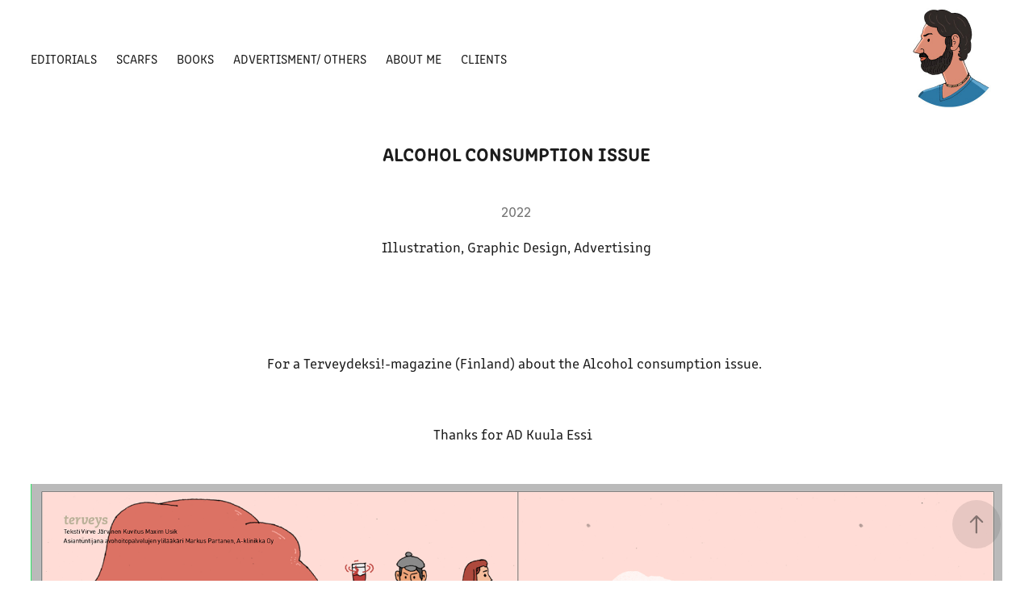

--- FILE ---
content_type: text/html; charset=utf-8
request_url: https://maximusik.art/alcohol-consumption-issue
body_size: 7342
content:
<!DOCTYPE HTML>
<html lang="en-US">
<head>
  <meta charset="UTF-8" />
  <meta name="viewport" content="width=device-width, initial-scale=1" />
      <meta name="keywords"  content="alcohol,drink,editorial,Editorial Illustration,finland,Health" />
      <meta name="twitter:card"  content="summary_large_image" />
      <meta name="twitter:site"  content="@AdobePortfolio" />
      <meta  property="og:title" content="illustrator and visual artist Max Usik  - Alcohol consumption issue" />
      <meta  property="og:image" content="https://cdn.myportfolio.com/9bac50d38a7c18df62febee32b46840b/ea76c393-11ae-4dee-9535-911132cdbcc9_car_3x4.jpg?h=4ad8bb0078bb7b6ff18ff510cff60e16" />
        <link rel="icon" href="https://cdn.myportfolio.com/9bac50d38a7c18df62febee32b46840b/60fed407-ed7b-43a0-8ac3-e03190042013_carw_1x1x32.jpg?h=132d48906ec74afd698ea63b59b42eb5" />
      <link rel="stylesheet" href="/dist/css/main.css" type="text/css" />
      <link rel="stylesheet" href="https://cdn.myportfolio.com/9bac50d38a7c18df62febee32b46840b/717829a48b5fad64747b7bf2f577ae731757522313.css?h=20405dfdc941ba8d709e90016bf82b91" type="text/css" />
    <link rel="canonical" href="https://maximusik.art/alcohol-consumption-issue" />
      <title>illustrator and visual artist Max Usik  - Alcohol consumption issue</title>
    <script type="text/javascript" src="//use.typekit.net/ik/[base64].js?cb=35f77bfb8b50944859ea3d3804e7194e7a3173fb" async onload="
    try {
      window.Typekit.load();
    } catch (e) {
      console.warn('Typekit not loaded.');
    }
    "></script>
</head>
  <body class="transition-enabled">  <div class='page-background-video page-background-video-with-panel'>
  </div>
  <div class="js-responsive-nav">
    <div class="responsive-nav">
      <div class="close-responsive-click-area js-close-responsive-nav">
        <div class="close-responsive-button"></div>
      </div>
          <nav class="nav-container" data-hover-hint="nav" data-hover-hint-placement="bottom-start">
                <div class="gallery-title"><a href="/illustrations" >Editorials</a></div>
                <div class="gallery-title"><a href="/illustration-projects" >Scarfs</a></div>
                <div class="gallery-title"><a href="/books" >Books</a></div>
                <div class="gallery-title"><a href="/copy-of-scarfs" >Advertisment/ Others</a></div>
      <div class="page-title">
        <a href="/about-me" >About Me</a>
      </div>
      <div class="page-title">
        <a href="/clients" >Clients</a>
      </div>
          </nav>
    </div>
  </div>
    <header class="site-header js-site-header " data-context="theme.nav" data-hover-hint="nav" data-hover-hint-placement="top-start">
        <nav class="nav-container" data-hover-hint="nav" data-hover-hint-placement="bottom-start">
                <div class="gallery-title"><a href="/illustrations" >Editorials</a></div>
                <div class="gallery-title"><a href="/illustration-projects" >Scarfs</a></div>
                <div class="gallery-title"><a href="/books" >Books</a></div>
                <div class="gallery-title"><a href="/copy-of-scarfs" >Advertisment/ Others</a></div>
      <div class="page-title">
        <a href="/about-me" >About Me</a>
      </div>
      <div class="page-title">
        <a href="/clients" >Clients</a>
      </div>
        </nav>
        <div class="logo-wrap" data-context="theme.logo.header" data-hover-hint="logo" data-hover-hint-placement="bottom-start">
          <div class="logo e2e-site-logo-text logo-image  ">
    <a href="/illustrations" class="image-normal image-link">
      <img src="https://cdn.myportfolio.com/9bac50d38a7c18df62febee32b46840b/61268fb0-590f-4912-94d5-dd01846b74e0_rwc_0x1x200x250x4096.jpg?h=c5fa848b431a16ac11d0a7fc394115c9" alt="Max Usjara">
    </a>
          </div>
        </div>
        <div class="hamburger-click-area js-hamburger">
          <div class="hamburger">
            <i></i>
            <i></i>
            <i></i>
          </div>
        </div>
    </header>
    <div class="header-placeholder"></div>
  <div class="site-wrap cfix js-site-wrap">
    <div class="site-container">
      <div class="site-content e2e-site-content">
        <main>
  <div class="page-container" data-context="page.page.container" data-hover-hint="pageContainer">
    <section class="page standard-modules">
        <header class="page-header content" data-context="pages" data-identity="id:p6232c0cd0df8e2936f5d1296ff860a64bc91b42a7dbdde48c9a20" data-hover-hint="pageHeader" data-hover-hint-id="p6232c0cd0df8e2936f5d1296ff860a64bc91b42a7dbdde48c9a20">
            <h1 class="title preserve-whitespace e2e-site-logo-text">Alcohol consumption issue</h1>
            <p class="description"></p>
            <div class="date">2022</div>
            <div class="custom1 preserve-whitespace">Illustration, Graphic Design, Advertising</div>
        </header>
      <div class="page-content js-page-content" data-context="pages" data-identity="id:p6232c0cd0df8e2936f5d1296ff860a64bc91b42a7dbdde48c9a20">
        <div id="project-canvas" class="js-project-modules modules content">
          <div id="project-modules">
              
              
              
              
              
              <div class="project-module module text project-module-text align-center js-project-module e2e-site-project-module-text">
  <div class="rich-text js-text-editable module-text"><div data-class-network="title">For a Terveydeksi!-magazine (Finland) about the Alcohol consumption issue. </div><div data-class-network="title"><br></div><div data-class-network="main-text">Thanks for AD Kuula Essi  </div></div>
</div>

              
              
              
              
              
              <div class="project-module module image project-module-image js-js-project-module" >

  

  
     <div class="js-lightbox" data-src="https://cdn.myportfolio.com/9bac50d38a7c18df62febee32b46840b/d444d9f1-a7ed-4eba-844b-080901a377e0.png?h=380ee13ae488007e89d7e73ab0cb5d39">
           <img
             class="js-lazy e2e-site-project-module-image"
             src="[data-uri]"
             data-src="https://cdn.myportfolio.com/9bac50d38a7c18df62febee32b46840b/d444d9f1-a7ed-4eba-844b-080901a377e0_rw_1920.png?h=27276dd9113c5ed3fde63a8dd010570b"
             data-srcset="https://cdn.myportfolio.com/9bac50d38a7c18df62febee32b46840b/d444d9f1-a7ed-4eba-844b-080901a377e0_rw_600.png?h=e9be506ea01d87960f4691e0d037722a 600w,https://cdn.myportfolio.com/9bac50d38a7c18df62febee32b46840b/d444d9f1-a7ed-4eba-844b-080901a377e0_rw_1200.png?h=3046eafa5a49e19aee00f1ce0edcf106 1200w,https://cdn.myportfolio.com/9bac50d38a7c18df62febee32b46840b/d444d9f1-a7ed-4eba-844b-080901a377e0_rw_1920.png?h=27276dd9113c5ed3fde63a8dd010570b 1920w,"
             data-sizes="(max-width: 1920px) 100vw, 1920px"
             width="1920"
             height="0"
             style="padding-bottom: 65%; background: rgba(0, 0, 0, 0.03)"
             
           >
     </div>
  

</div>

              
              
              
              
              
              
              
              
              
              <div class="project-module module image project-module-image js-js-project-module" >

  

  
     <div class="js-lightbox" data-src="https://cdn.myportfolio.com/9bac50d38a7c18df62febee32b46840b/c1693203-ce72-480b-9221-da8f87452f02.jpg?h=772f9dc484e8883bdbce9915a843e082">
           <img
             class="js-lazy e2e-site-project-module-image"
             src="[data-uri]"
             data-src="https://cdn.myportfolio.com/9bac50d38a7c18df62febee32b46840b/c1693203-ce72-480b-9221-da8f87452f02_rw_1200.jpg?h=b57f411bda8a779f47624c83a9c59cfb"
             data-srcset="https://cdn.myportfolio.com/9bac50d38a7c18df62febee32b46840b/c1693203-ce72-480b-9221-da8f87452f02_rw_600.jpg?h=e424e287c7bcaf327c00db0f4c0b6bf9 600w,https://cdn.myportfolio.com/9bac50d38a7c18df62febee32b46840b/c1693203-ce72-480b-9221-da8f87452f02_rw_1200.jpg?h=b57f411bda8a779f47624c83a9c59cfb 850w,"
             data-sizes="(max-width: 850px) 100vw, 850px"
             width="850"
             height="0"
             style="padding-bottom: 66.33%; background: rgba(0, 0, 0, 0.03)"
             
           >
     </div>
  

</div>

              
              
              
              
              
              
              
              
              
              <div class="project-module module image project-module-image js-js-project-module" >

  

  
     <div class="js-lightbox" data-src="https://cdn.myportfolio.com/9bac50d38a7c18df62febee32b46840b/85f14eee-b996-49d6-bcbd-3719caf5db18.jpg?h=b7e8c13e271c402c57240d18109e9b3d">
           <img
             class="js-lazy e2e-site-project-module-image"
             src="[data-uri]"
             data-src="https://cdn.myportfolio.com/9bac50d38a7c18df62febee32b46840b/85f14eee-b996-49d6-bcbd-3719caf5db18_rw_600.jpg?h=61bd822da13fd27acabcb888ae66602a"
             data-srcset="https://cdn.myportfolio.com/9bac50d38a7c18df62febee32b46840b/85f14eee-b996-49d6-bcbd-3719caf5db18_rw_600.jpg?h=61bd822da13fd27acabcb888ae66602a 550w,"
             data-sizes="(max-width: 550px) 100vw, 550px"
             width="550"
             height="0"
             style="padding-bottom: 77.45%; background: rgba(0, 0, 0, 0.03)"
             
           >
     </div>
  

</div>

              
              
              
              
              
              
              
              
              
              <div class="project-module module image project-module-image js-js-project-module" >

  

  
     <div class="js-lightbox" data-src="https://cdn.myportfolio.com/9bac50d38a7c18df62febee32b46840b/43e81aa2-0efb-47d6-858b-715e28889ead.jpg?h=6bd94bbe679ce30c44cad1be6c55a93d">
           <img
             class="js-lazy e2e-site-project-module-image"
             src="[data-uri]"
             data-src="https://cdn.myportfolio.com/9bac50d38a7c18df62febee32b46840b/43e81aa2-0efb-47d6-858b-715e28889ead_rw_600.jpg?h=fa91356891930aaf0728cf75a3255804"
             data-srcset="https://cdn.myportfolio.com/9bac50d38a7c18df62febee32b46840b/43e81aa2-0efb-47d6-858b-715e28889ead_rw_600.jpg?h=fa91356891930aaf0728cf75a3255804 550w,"
             data-sizes="(max-width: 550px) 100vw, 550px"
             width="550"
             height="0"
             style="padding-bottom: 84%; background: rgba(0, 0, 0, 0.03)"
             
           >
     </div>
  

</div>

              
              
              
              
              
              
              
              
          </div>
        </div>
      </div>
    </section>
          <section class="other-projects" data-context="page.page.other_pages" data-hover-hint="otherPages">
            <div class="title-wrapper">
              <div class="title-container">
                  <h3 class="other-projects-title preserve-whitespace">You may also like</h3>
              </div>
            </div>
            <div class="project-covers">
                  <a class="project-cover js-project-cover-touch hold-space" href="/copy-of-copy-of-ulkopolitikka-magazine-finland" data-context="pages" data-identity="id:p668d4b6e0363fd1e5b42e82a2883a94ffbe213335afe777e63218">
                    <div class="cover-content-container">
                      <div class="cover-image-wrap">
                        <div class="cover-image">
                            <div class="cover cover-normal">

            <img
              class="cover__img js-lazy"
              src="https://cdn.myportfolio.com/9bac50d38a7c18df62febee32b46840b/2d8742c3-cf70-4823-8baa-a21cd6cdc705_carw_3x4x32.jpg?h=939c0cf117efbdf38bfa07915c4d8c7e"
              data-src="https://cdn.myportfolio.com/9bac50d38a7c18df62febee32b46840b/2d8742c3-cf70-4823-8baa-a21cd6cdc705_car_3x4.jpg?h=18ed58a515ec1c860faf0909873400af"
              data-srcset="https://cdn.myportfolio.com/9bac50d38a7c18df62febee32b46840b/2d8742c3-cf70-4823-8baa-a21cd6cdc705_carw_3x4x640.jpg?h=a25de3cbe0d029444cedf10ad921af89 640w, https://cdn.myportfolio.com/9bac50d38a7c18df62febee32b46840b/2d8742c3-cf70-4823-8baa-a21cd6cdc705_carw_3x4x1280.jpg?h=5f7c0ec044f7eb133c3c53fd886d43c1 1280w, https://cdn.myportfolio.com/9bac50d38a7c18df62febee32b46840b/2d8742c3-cf70-4823-8baa-a21cd6cdc705_carw_3x4x1366.jpg?h=0110e43a58f661914d4db17497594c0d 1366w, https://cdn.myportfolio.com/9bac50d38a7c18df62febee32b46840b/2d8742c3-cf70-4823-8baa-a21cd6cdc705_carw_3x4x1920.jpg?h=7750ec988b8ccb35c569132348f32198 1920w, https://cdn.myportfolio.com/9bac50d38a7c18df62febee32b46840b/2d8742c3-cf70-4823-8baa-a21cd6cdc705_carw_3x4x2560.jpg?h=2590ed65d50679ef2c26b74dd0430be4 2560w, https://cdn.myportfolio.com/9bac50d38a7c18df62febee32b46840b/2d8742c3-cf70-4823-8baa-a21cd6cdc705_carw_3x4x5120.jpg?h=b9fe65b921c7b839f5be3d54baa8c52d 5120w"
              data-sizes="(max-width: 540px) 100vw, (max-width: 768px) 50vw, calc(1400px / 4)"
            >
                                      </div>
                        </div>
                      </div>
                      <div class="details-wrap">
                        <div class="details">
                          <div class="details-inner">
                              <div class="title preserve-whitespace">DO YOU KNOW HOW TO RECYCLE?</div>
                              <div class="date">2023</div>
                          </div>
                        </div>
                      </div>
                    </div>
                  </a>
                  <a class="project-cover js-project-cover-touch hold-space" href="/copy-of-copy-of-editorial-illustrations-2022" data-context="pages" data-identity="id:p6446afd107c0bced844e536683000b314fc62b27c5939f81ee2e3">
                    <div class="cover-content-container">
                      <div class="cover-image-wrap">
                        <div class="cover-image">
                            <div class="cover cover-normal">

            <img
              class="cover__img js-lazy"
              src="https://cdn.myportfolio.com/9bac50d38a7c18df62febee32b46840b/f629dd7a-0020-4a91-b84b-e92cdeff9188_carw_3x4x32.jpg?h=7bcc3f854067b34d84710b81709ab9d6"
              data-src="https://cdn.myportfolio.com/9bac50d38a7c18df62febee32b46840b/f629dd7a-0020-4a91-b84b-e92cdeff9188_car_3x4.jpg?h=3922c29be557c4f0b8ad675cd7b32e67"
              data-srcset="https://cdn.myportfolio.com/9bac50d38a7c18df62febee32b46840b/f629dd7a-0020-4a91-b84b-e92cdeff9188_carw_3x4x640.jpg?h=05f2333d192d7daaa6f0a4536b4b6411 640w, https://cdn.myportfolio.com/9bac50d38a7c18df62febee32b46840b/f629dd7a-0020-4a91-b84b-e92cdeff9188_carw_3x4x1280.jpg?h=902dc698ce31b91f72b1a66ec3c4b351 1280w, https://cdn.myportfolio.com/9bac50d38a7c18df62febee32b46840b/f629dd7a-0020-4a91-b84b-e92cdeff9188_carw_3x4x1366.jpg?h=7c12ce77e35eb9520a5e2c9ec48182be 1366w, https://cdn.myportfolio.com/9bac50d38a7c18df62febee32b46840b/f629dd7a-0020-4a91-b84b-e92cdeff9188_carw_3x4x1920.jpg?h=88e4fe0d41b31022725d52acb0c92bb7 1920w, https://cdn.myportfolio.com/9bac50d38a7c18df62febee32b46840b/f629dd7a-0020-4a91-b84b-e92cdeff9188_carw_3x4x2560.jpg?h=b1e09ce66049bc16dd9f2b621567fb31 2560w, https://cdn.myportfolio.com/9bac50d38a7c18df62febee32b46840b/f629dd7a-0020-4a91-b84b-e92cdeff9188_carw_3x4x5120.jpg?h=7c47e8b013f066a04fa4626e88ffc3a8 5120w"
              data-sizes="(max-width: 540px) 100vw, (max-width: 768px) 50vw, calc(1400px / 4)"
            >
                                      </div>
                        </div>
                      </div>
                      <div class="details-wrap">
                        <div class="details">
                          <div class="details-inner">
                              <div class="title preserve-whitespace">How psychologis should behave at social medias</div>
                              <div class="date">2022</div>
                          </div>
                        </div>
                      </div>
                    </div>
                  </a>
                  <a class="project-cover js-project-cover-touch hold-space" href="/copy-of-copy-of-copy-of-copy-of-copy-of-talouselama-editorials" data-context="pages" data-identity="id:p652d2c323d878db0162684eab46aae55874e3d6d7c8c090243724">
                    <div class="cover-content-container">
                      <div class="cover-image-wrap">
                        <div class="cover-image">
                            <div class="cover cover-normal">

            <img
              class="cover__img js-lazy"
              src="https://cdn.myportfolio.com/9bac50d38a7c18df62febee32b46840b/6d26fece-5716-49a7-b5d4-a35a07c9b27f_carw_3x4x32.jpg?h=655be62de23b70d1c9cbae125af912b6"
              data-src="https://cdn.myportfolio.com/9bac50d38a7c18df62febee32b46840b/6d26fece-5716-49a7-b5d4-a35a07c9b27f_car_3x4.jpg?h=34216a85931a7fc9b66a1f9af9e34cac"
              data-srcset="https://cdn.myportfolio.com/9bac50d38a7c18df62febee32b46840b/6d26fece-5716-49a7-b5d4-a35a07c9b27f_carw_3x4x640.jpg?h=fac9b45a58b6c3641dd23d2d51fe1cc5 640w, https://cdn.myportfolio.com/9bac50d38a7c18df62febee32b46840b/6d26fece-5716-49a7-b5d4-a35a07c9b27f_carw_3x4x1280.jpg?h=4371a39dc0a4836a85fdadab49591ee6 1280w, https://cdn.myportfolio.com/9bac50d38a7c18df62febee32b46840b/6d26fece-5716-49a7-b5d4-a35a07c9b27f_carw_3x4x1366.jpg?h=be1619d81aff185a12dce22d028a4fad 1366w, https://cdn.myportfolio.com/9bac50d38a7c18df62febee32b46840b/6d26fece-5716-49a7-b5d4-a35a07c9b27f_carw_3x4x1920.jpg?h=e1f237ff57375e85c9e1a1a7fb4cd7a3 1920w, https://cdn.myportfolio.com/9bac50d38a7c18df62febee32b46840b/6d26fece-5716-49a7-b5d4-a35a07c9b27f_carw_3x4x2560.jpg?h=425b179ba376ccff529741d2ec5f4b4c 2560w, https://cdn.myportfolio.com/9bac50d38a7c18df62febee32b46840b/6d26fece-5716-49a7-b5d4-a35a07c9b27f_carw_3x4x5120.jpg?h=77f63a788338cea0bde8de69ec9164e3 5120w"
              data-sizes="(max-width: 540px) 100vw, (max-width: 768px) 50vw, calc(1400px / 4)"
            >
                                      </div>
                        </div>
                      </div>
                      <div class="details-wrap">
                        <div class="details">
                          <div class="details-inner">
                              <div class="title preserve-whitespace">Calming your mind is like a mind gym</div>
                              <div class="date">2023</div>
                          </div>
                        </div>
                      </div>
                    </div>
                  </a>
                  <a class="project-cover js-project-cover-touch hold-space" href="/bringing-gas-over-baltic-sea-illustration" data-context="pages" data-identity="id:p5bd9546aeffd7457091fd12de2c4d515121cbe265cfe3c7bcb72b">
                    <div class="cover-content-container">
                      <div class="cover-image-wrap">
                        <div class="cover-image">
                            <div class="cover cover-normal">

            <img
              class="cover__img js-lazy"
              src="https://cdn.myportfolio.com/9bac50d38a7c18df62febee32b46840b/e01a7cec-03d5-422a-8690-698d840c4367_carw_3x4x32.jpg?h=1482a3b77e50ae5f23eabc9946f23aca"
              data-src="https://cdn.myportfolio.com/9bac50d38a7c18df62febee32b46840b/e01a7cec-03d5-422a-8690-698d840c4367_car_3x4.jpg?h=67f911ce16d2411e9fa2ee6998bd1007"
              data-srcset="https://cdn.myportfolio.com/9bac50d38a7c18df62febee32b46840b/e01a7cec-03d5-422a-8690-698d840c4367_carw_3x4x640.jpg?h=94b4b1e364d4281dbf5e651bb04111a2 640w, https://cdn.myportfolio.com/9bac50d38a7c18df62febee32b46840b/e01a7cec-03d5-422a-8690-698d840c4367_carw_3x4x1280.jpg?h=17a4827012b701a08d9a7cf22ad799ee 1280w, https://cdn.myportfolio.com/9bac50d38a7c18df62febee32b46840b/e01a7cec-03d5-422a-8690-698d840c4367_carw_3x4x1366.jpg?h=89632e474f5f04842770d46da3a05446 1366w, https://cdn.myportfolio.com/9bac50d38a7c18df62febee32b46840b/e01a7cec-03d5-422a-8690-698d840c4367_carw_3x4x1920.jpg?h=0db1feaeb4dfbbf4e9a0ee7a4d7df8a3 1920w, https://cdn.myportfolio.com/9bac50d38a7c18df62febee32b46840b/e01a7cec-03d5-422a-8690-698d840c4367_carw_3x4x2560.jpg?h=1fa5363f0cb83869127bb31a49ab99aa 2560w, https://cdn.myportfolio.com/9bac50d38a7c18df62febee32b46840b/e01a7cec-03d5-422a-8690-698d840c4367_carw_3x4x5120.jpg?h=6d9a58c29aff1d372536b63d4138d881 5120w"
              data-sizes="(max-width: 540px) 100vw, (max-width: 768px) 50vw, calc(1400px / 4)"
            >
                                      </div>
                        </div>
                      </div>
                      <div class="details-wrap">
                        <div class="details">
                          <div class="details-inner">
                              <div class="title preserve-whitespace">Bringing gas over Baltic sea</div>
                              <div class="date">2018</div>
                          </div>
                        </div>
                      </div>
                    </div>
                  </a>
                  <a class="project-cover js-project-cover-touch hold-space" href="/probiotics-in-our-homes-science-focus-magazine" data-context="pages" data-identity="id:p6150ce9115c7473acd1810825ae842e963ab9399ad6410758ae74">
                    <div class="cover-content-container">
                      <div class="cover-image-wrap">
                        <div class="cover-image">
                            <div class="cover cover-normal">

            <img
              class="cover__img js-lazy"
              src="https://cdn.myportfolio.com/9bac50d38a7c18df62febee32b46840b/c00c00ff-f841-4cc1-bacb-337f9c0955bb_carw_3x4x32.jpg?h=0085821dd80903801ce0acb33289dfe2"
              data-src="https://cdn.myportfolio.com/9bac50d38a7c18df62febee32b46840b/c00c00ff-f841-4cc1-bacb-337f9c0955bb_car_3x4.jpg?h=d1b423531efe4211b43760ac5635ab43"
              data-srcset="https://cdn.myportfolio.com/9bac50d38a7c18df62febee32b46840b/c00c00ff-f841-4cc1-bacb-337f9c0955bb_carw_3x4x640.jpg?h=5cbce4b3c104a661eebb71c9903df4bf 640w, https://cdn.myportfolio.com/9bac50d38a7c18df62febee32b46840b/c00c00ff-f841-4cc1-bacb-337f9c0955bb_carw_3x4x1280.jpg?h=947f9e465d8e70e5012db13e22e7e8f5 1280w, https://cdn.myportfolio.com/9bac50d38a7c18df62febee32b46840b/c00c00ff-f841-4cc1-bacb-337f9c0955bb_carw_3x4x1366.jpg?h=88800290f8fc9a5accb3cf8e26c87fc2 1366w, https://cdn.myportfolio.com/9bac50d38a7c18df62febee32b46840b/c00c00ff-f841-4cc1-bacb-337f9c0955bb_carw_3x4x1920.jpg?h=0a30ea16438c6c8ece82da91094706e6 1920w, https://cdn.myportfolio.com/9bac50d38a7c18df62febee32b46840b/c00c00ff-f841-4cc1-bacb-337f9c0955bb_carw_3x4x2560.jpg?h=9384d6db32ff4011b3442b2b06bf2359 2560w, https://cdn.myportfolio.com/9bac50d38a7c18df62febee32b46840b/c00c00ff-f841-4cc1-bacb-337f9c0955bb_carw_3x4x5120.jpg?h=acab33f83d8cec26f6153fe9cb6e60d6 5120w"
              data-sizes="(max-width: 540px) 100vw, (max-width: 768px) 50vw, calc(1400px / 4)"
            >
                                      </div>
                        </div>
                      </div>
                      <div class="details-wrap">
                        <div class="details">
                          <div class="details-inner">
                              <div class="title preserve-whitespace">Probiotics in our homes</div>
                              <div class="date">2021</div>
                          </div>
                        </div>
                      </div>
                    </div>
                  </a>
                  <a class="project-cover js-project-cover-touch hold-space" href="/test" data-context="pages" data-identity="id:p5fbc2ed028bc8a01c4a060ab5f9ef4d429b168794ba098a72fb6e">
                    <div class="cover-content-container">
                      <div class="cover-image-wrap">
                        <div class="cover-image">
                            <div class="cover cover-normal">

            <img
              class="cover__img js-lazy"
              src="https://cdn.myportfolio.com/9bac50d38a7c18df62febee32b46840b/5c5742e1-c334-46ab-bbb9-7f059261dee1_carw_3x4x32.jpg?h=8414ec9ab30822bc50490d9c69cb4e3e"
              data-src="https://cdn.myportfolio.com/9bac50d38a7c18df62febee32b46840b/5c5742e1-c334-46ab-bbb9-7f059261dee1_car_3x4.jpg?h=70e2ace6c023e4a1bd94847f9ad7ef8b"
              data-srcset="https://cdn.myportfolio.com/9bac50d38a7c18df62febee32b46840b/5c5742e1-c334-46ab-bbb9-7f059261dee1_carw_3x4x640.jpg?h=a7ed33fb3b2dda6435f0408e90d5d753 640w, https://cdn.myportfolio.com/9bac50d38a7c18df62febee32b46840b/5c5742e1-c334-46ab-bbb9-7f059261dee1_carw_3x4x1280.jpg?h=2643f0c3d60c97d07b736372a2ed8132 1280w, https://cdn.myportfolio.com/9bac50d38a7c18df62febee32b46840b/5c5742e1-c334-46ab-bbb9-7f059261dee1_carw_3x4x1366.jpg?h=f293f2824d0110f80e341eb170caa7ac 1366w, https://cdn.myportfolio.com/9bac50d38a7c18df62febee32b46840b/5c5742e1-c334-46ab-bbb9-7f059261dee1_carw_3x4x1920.jpg?h=8c60eee46785f3201b938bae4094955d 1920w, https://cdn.myportfolio.com/9bac50d38a7c18df62febee32b46840b/5c5742e1-c334-46ab-bbb9-7f059261dee1_carw_3x4x2560.jpg?h=46396c778e397d7164ddf5523c6b62e4 2560w, https://cdn.myportfolio.com/9bac50d38a7c18df62febee32b46840b/5c5742e1-c334-46ab-bbb9-7f059261dee1_carw_3x4x5120.jpg?h=1f09053861c4a6f6f71a879cf277d5a1 5120w"
              data-sizes="(max-width: 540px) 100vw, (max-width: 768px) 50vw, calc(1400px / 4)"
            >
                                      </div>
                        </div>
                      </div>
                      <div class="details-wrap">
                        <div class="details">
                          <div class="details-inner">
                              <div class="title preserve-whitespace">The way employer should care about employees</div>
                              <div class="date">2018</div>
                          </div>
                        </div>
                      </div>
                    </div>
                  </a>
                  <a class="project-cover js-project-cover-touch hold-space" href="/copy-of-diversity-in-company-spread-illustration" data-context="pages" data-identity="id:p6446ba2d48b519af7b9bc4d5c046a6d455a02840bd04b78c8cccd">
                    <div class="cover-content-container">
                      <div class="cover-image-wrap">
                        <div class="cover-image">
                            <div class="cover cover-normal">

            <img
              class="cover__img js-lazy"
              src="https://cdn.myportfolio.com/9bac50d38a7c18df62febee32b46840b/9eff7192-bf40-42a3-9a5c-c6260ec595f7_carw_3x4x32.jpg?h=321f4d82128081d57ce5cd96dab7a6e5"
              data-src="https://cdn.myportfolio.com/9bac50d38a7c18df62febee32b46840b/9eff7192-bf40-42a3-9a5c-c6260ec595f7_car_3x4.jpg?h=8cf050c01415284050acc87e0d25784b"
              data-srcset="https://cdn.myportfolio.com/9bac50d38a7c18df62febee32b46840b/9eff7192-bf40-42a3-9a5c-c6260ec595f7_carw_3x4x640.jpg?h=d7af51c352c99672ba25cc571bf0d791 640w, https://cdn.myportfolio.com/9bac50d38a7c18df62febee32b46840b/9eff7192-bf40-42a3-9a5c-c6260ec595f7_carw_3x4x1280.jpg?h=257d43e04a16e8cd620e51b3a0ebedeb 1280w, https://cdn.myportfolio.com/9bac50d38a7c18df62febee32b46840b/9eff7192-bf40-42a3-9a5c-c6260ec595f7_carw_3x4x1366.jpg?h=e57595e452a04a6ee0fcfb7c72f40a6a 1366w, https://cdn.myportfolio.com/9bac50d38a7c18df62febee32b46840b/9eff7192-bf40-42a3-9a5c-c6260ec595f7_carw_3x4x1920.jpg?h=11560db59460bb40ccbafea20cce99fe 1920w, https://cdn.myportfolio.com/9bac50d38a7c18df62febee32b46840b/9eff7192-bf40-42a3-9a5c-c6260ec595f7_carw_3x4x2560.jpg?h=1506fc7bb7f272039afa2daf74fa540e 2560w, https://cdn.myportfolio.com/9bac50d38a7c18df62febee32b46840b/9eff7192-bf40-42a3-9a5c-c6260ec595f7_carw_3x4x5120.jpg?h=ce48230dc5cfdcd9ddd2dba910dad6ab 5120w"
              data-sizes="(max-width: 540px) 100vw, (max-width: 768px) 50vw, calc(1400px / 4)"
            >
                                      </div>
                        </div>
                      </div>
                      <div class="details-wrap">
                        <div class="details">
                          <div class="details-inner">
                              <div class="title preserve-whitespace">Ants and Nectar</div>
                              <div class="date">2021</div>
                          </div>
                        </div>
                      </div>
                    </div>
                  </a>
                  <a class="project-cover js-project-cover-touch hold-space" href="/copy-of-hiring-a-super-effective-senior-manager" data-context="pages" data-identity="id:p61be0128e94ec10e3981f8e16001aadc35b1190cfe5d4267cd54b">
                    <div class="cover-content-container">
                      <div class="cover-image-wrap">
                        <div class="cover-image">
                            <div class="cover cover-normal">

            <img
              class="cover__img js-lazy"
              src="https://cdn.myportfolio.com/9bac50d38a7c18df62febee32b46840b/63bf400e-4d90-4a16-b4bb-6641949480b7_carw_3x4x32.jpg?h=133a8322147944072cb341d47da7d2a5"
              data-src="https://cdn.myportfolio.com/9bac50d38a7c18df62febee32b46840b/63bf400e-4d90-4a16-b4bb-6641949480b7_car_3x4.jpg?h=f76111bae0697a32d3d6618af6088df0"
              data-srcset="https://cdn.myportfolio.com/9bac50d38a7c18df62febee32b46840b/63bf400e-4d90-4a16-b4bb-6641949480b7_carw_3x4x640.jpg?h=92ae79c2a932af309ca46c29d27e0f64 640w, https://cdn.myportfolio.com/9bac50d38a7c18df62febee32b46840b/63bf400e-4d90-4a16-b4bb-6641949480b7_carw_3x4x1280.jpg?h=865ed4118d4510b50d8132a51ddb3fbe 1280w, https://cdn.myportfolio.com/9bac50d38a7c18df62febee32b46840b/63bf400e-4d90-4a16-b4bb-6641949480b7_carw_3x4x1366.jpg?h=1471e50c427b0d11d5d6e6b340e6b31d 1366w, https://cdn.myportfolio.com/9bac50d38a7c18df62febee32b46840b/63bf400e-4d90-4a16-b4bb-6641949480b7_carw_3x4x1920.jpg?h=9e8d8fe23f57a2f6ef6e760b60a69337 1920w, https://cdn.myportfolio.com/9bac50d38a7c18df62febee32b46840b/63bf400e-4d90-4a16-b4bb-6641949480b7_carw_3x4x2560.jpg?h=74be2682d0f2aa4a2a40de1c12bd82d2 2560w, https://cdn.myportfolio.com/9bac50d38a7c18df62febee32b46840b/63bf400e-4d90-4a16-b4bb-6641949480b7_carw_3x4x5120.jpg?h=5b109ce8a67c462100fa0f177b0f2794 5120w"
              data-sizes="(max-width: 540px) 100vw, (max-width: 768px) 50vw, calc(1400px / 4)"
            >
                                      </div>
                        </div>
                      </div>
                      <div class="details-wrap">
                        <div class="details">
                          <div class="details-inner">
                              <div class="title preserve-whitespace">Checking Health thru Mobile devices </div>
                              <div class="date">2019</div>
                          </div>
                        </div>
                      </div>
                    </div>
                  </a>
                  <a class="project-cover js-project-cover-touch hold-space" href="/helsinki-info-magazine-cover" data-context="pages" data-identity="id:p5bd95467a1a35b7e423ff0b473917a8a1aac46d7a23f4ddf66070">
                    <div class="cover-content-container">
                      <div class="cover-image-wrap">
                        <div class="cover-image">
                            <div class="cover cover-normal">

            <img
              class="cover__img js-lazy"
              src="https://cdn.myportfolio.com/9bac50d38a7c18df62febee32b46840b/b2e66cfd-5cf7-4734-af8e-3eb3063f507d_carw_3x4x32.jpg?h=be9ea553f23c6491bb8e2cc6211a25c1"
              data-src="https://cdn.myportfolio.com/9bac50d38a7c18df62febee32b46840b/b2e66cfd-5cf7-4734-af8e-3eb3063f507d_car_3x4.jpg?h=15e2f55770e4ef25c38a0ca20ddef405"
              data-srcset="https://cdn.myportfolio.com/9bac50d38a7c18df62febee32b46840b/b2e66cfd-5cf7-4734-af8e-3eb3063f507d_carw_3x4x640.jpg?h=de6a060429feca649d51ec0dfa432163 640w, https://cdn.myportfolio.com/9bac50d38a7c18df62febee32b46840b/b2e66cfd-5cf7-4734-af8e-3eb3063f507d_carw_3x4x1280.jpg?h=657b26d895f664892da562f0ccc3a188 1280w, https://cdn.myportfolio.com/9bac50d38a7c18df62febee32b46840b/b2e66cfd-5cf7-4734-af8e-3eb3063f507d_carw_3x4x1366.jpg?h=1ec999402a02ebdc7b1cf968b9e6191c 1366w, https://cdn.myportfolio.com/9bac50d38a7c18df62febee32b46840b/b2e66cfd-5cf7-4734-af8e-3eb3063f507d_carw_3x4x1920.jpg?h=b7a19acae19e60eaf9afd9723657c1d2 1920w, https://cdn.myportfolio.com/9bac50d38a7c18df62febee32b46840b/b2e66cfd-5cf7-4734-af8e-3eb3063f507d_carw_3x4x2560.jpg?h=e45e0be451d4cd2b424f135bd2bdb897 2560w, https://cdn.myportfolio.com/9bac50d38a7c18df62febee32b46840b/b2e66cfd-5cf7-4734-af8e-3eb3063f507d_carw_3x4x5120.jpg?h=15c44dda91341888a073183c6b0df642 5120w"
              data-sizes="(max-width: 540px) 100vw, (max-width: 768px) 50vw, calc(1400px / 4)"
            >
                                      </div>
                        </div>
                      </div>
                      <div class="details-wrap">
                        <div class="details">
                          <div class="details-inner">
                              <div class="title preserve-whitespace">Helsinki Info- magazine cover</div>
                              <div class="date">2015</div>
                          </div>
                        </div>
                      </div>
                    </div>
                  </a>
                  <a class="project-cover js-project-cover-touch hold-space" href="/capital-magazine-editorial-illustrations" data-context="pages" data-identity="id:p5fa930bfa56d314a3bd84ae4430105d58d372c3a0db574c9ec6a1">
                    <div class="cover-content-container">
                      <div class="cover-image-wrap">
                        <div class="cover-image">
                            <div class="cover cover-normal">

            <img
              class="cover__img js-lazy"
              src="https://cdn.myportfolio.com/9bac50d38a7c18df62febee32b46840b/5c78fe7e-539b-4418-965f-e1f84dd3cf38_carw_3x4x32.jpg?h=537fab8dea17832c045dc2f545b5f0b4"
              data-src="https://cdn.myportfolio.com/9bac50d38a7c18df62febee32b46840b/5c78fe7e-539b-4418-965f-e1f84dd3cf38_car_3x4.jpg?h=2d3b7f5ca639bd3e3ccbf15f5f535a7a"
              data-srcset="https://cdn.myportfolio.com/9bac50d38a7c18df62febee32b46840b/5c78fe7e-539b-4418-965f-e1f84dd3cf38_carw_3x4x640.jpg?h=a382264b4a5c7f027634e3144eabaa79 640w, https://cdn.myportfolio.com/9bac50d38a7c18df62febee32b46840b/5c78fe7e-539b-4418-965f-e1f84dd3cf38_carw_3x4x1280.jpg?h=d42d18d4b7911f716e0be166ebe7551b 1280w, https://cdn.myportfolio.com/9bac50d38a7c18df62febee32b46840b/5c78fe7e-539b-4418-965f-e1f84dd3cf38_carw_3x4x1366.jpg?h=51972279a257e94c952c9d3f38de586e 1366w, https://cdn.myportfolio.com/9bac50d38a7c18df62febee32b46840b/5c78fe7e-539b-4418-965f-e1f84dd3cf38_carw_3x4x1920.jpg?h=b884cd72f6d09852dcbf448e9ff19c1b 1920w, https://cdn.myportfolio.com/9bac50d38a7c18df62febee32b46840b/5c78fe7e-539b-4418-965f-e1f84dd3cf38_carw_3x4x2560.jpg?h=6bca2e2f9f3c5313215307aca43419d2 2560w, https://cdn.myportfolio.com/9bac50d38a7c18df62febee32b46840b/5c78fe7e-539b-4418-965f-e1f84dd3cf38_carw_3x4x5120.jpg?h=5e8a1f775260a1dd49e354c1f983460a 5120w"
              data-sizes="(max-width: 540px) 100vw, (max-width: 768px) 50vw, calc(1400px / 4)"
            >
                                      </div>
                        </div>
                      </div>
                      <div class="details-wrap">
                        <div class="details">
                          <div class="details-inner">
                              <div class="title preserve-whitespace">Capital magazine</div>
                              <div class="date">2019</div>
                          </div>
                        </div>
                      </div>
                    </div>
                  </a>
            </div>
          </section>
        <section class="back-to-top" data-hover-hint="backToTop">
          <a href="#"><span class="arrow">&uarr;</span><span class="preserve-whitespace">Back to Top</span></a>
        </section>
        <a class="back-to-top-fixed js-back-to-top back-to-top-fixed-with-panel" data-hover-hint="backToTop" data-hover-hint-placement="top-start" href="#">
          <svg version="1.1" id="Layer_1" xmlns="http://www.w3.org/2000/svg" xmlns:xlink="http://www.w3.org/1999/xlink" x="0px" y="0px"
           viewBox="0 0 26 26" style="enable-background:new 0 0 26 26;" xml:space="preserve" class="icon icon-back-to-top">
          <g>
            <path d="M13.8,1.3L21.6,9c0.1,0.1,0.1,0.3,0.2,0.4c0.1,0.1,0.1,0.3,0.1,0.4s0,0.3-0.1,0.4c-0.1,0.1-0.1,0.3-0.3,0.4
              c-0.1,0.1-0.2,0.2-0.4,0.3c-0.2,0.1-0.3,0.1-0.4,0.1c-0.1,0-0.3,0-0.4-0.1c-0.2-0.1-0.3-0.2-0.4-0.3L14.2,5l0,19.1
              c0,0.2-0.1,0.3-0.1,0.5c0,0.1-0.1,0.3-0.3,0.4c-0.1,0.1-0.2,0.2-0.4,0.3c-0.1,0.1-0.3,0.1-0.5,0.1c-0.1,0-0.3,0-0.4-0.1
              c-0.1-0.1-0.3-0.1-0.4-0.3c-0.1-0.1-0.2-0.2-0.3-0.4c-0.1-0.1-0.1-0.3-0.1-0.5l0-19.1l-5.7,5.7C6,10.8,5.8,10.9,5.7,11
              c-0.1,0.1-0.3,0.1-0.4,0.1c-0.2,0-0.3,0-0.4-0.1c-0.1-0.1-0.3-0.2-0.4-0.3c-0.1-0.1-0.1-0.2-0.2-0.4C4.1,10.2,4,10.1,4.1,9.9
              c0-0.1,0-0.3,0.1-0.4c0-0.1,0.1-0.3,0.3-0.4l7.7-7.8c0.1,0,0.2-0.1,0.2-0.1c0,0,0.1-0.1,0.2-0.1c0.1,0,0.2,0,0.2-0.1
              c0.1,0,0.1,0,0.2,0c0,0,0.1,0,0.2,0c0.1,0,0.2,0,0.2,0.1c0.1,0,0.1,0.1,0.2,0.1C13.7,1.2,13.8,1.2,13.8,1.3z"/>
          </g>
          </svg>
        </a>
  </div>
              <footer class="site-footer" data-hover-hint="footer">
                <div class="footer-text">
                  All copyrights belongs to Maxim Usik. Contact me: maximusik.art@gmail.com
                </div>
              </footer>
        </main>
      </div>
    </div>
  </div>
</body>
<script type="text/javascript">
  // fix for Safari's back/forward cache
  window.onpageshow = function(e) {
    if (e.persisted) { window.location.reload(); }
  };
</script>
  <script type="text/javascript">var __config__ = {"page_id":"p6232c0cd0df8e2936f5d1296ff860a64bc91b42a7dbdde48c9a20","theme":{"name":"marta\/tom"},"pageTransition":true,"linkTransition":true,"disableDownload":false,"localizedValidationMessages":{"required":"This field is required","Email":"This field must be a valid email address"},"lightbox":{"enabled":true,"color":{"opacity":0.94,"hex":"#fff"}},"cookie_banner":{"enabled":false},"googleAnalytics":{"trackingCode":"G-ZE3FQKK3L0","anonymization":false}};</script>
  <script type="text/javascript" src="/site/translations?cb=35f77bfb8b50944859ea3d3804e7194e7a3173fb"></script>
  <script type="text/javascript" src="/dist/js/main.js?cb=35f77bfb8b50944859ea3d3804e7194e7a3173fb"></script>
</html>
